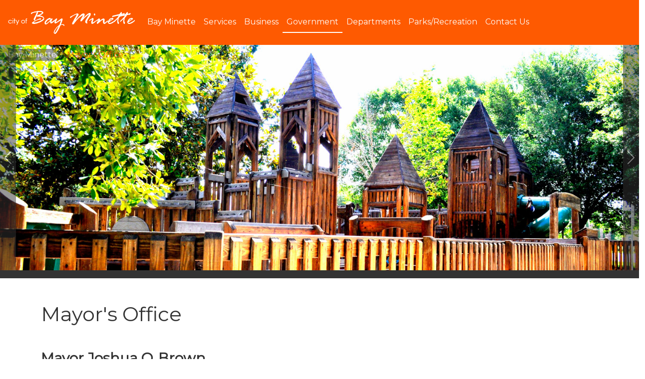

--- FILE ---
content_type: text/html; charset=utf-8
request_url: https://cityofbayminetteal.gov/government/mayor's-office/images/default-source/featured-images/Featured1?itemIndex=3
body_size: 11448
content:
 <!DOCTYPE html> <html lang="en" > <head> <meta charset="utf-8" /> <meta name="viewport" content="width=device-width, initial-scale=1, shrink-to-fit=no"> <link href="/ResourcePackages/Bootstrap5/assets/dist/css/main.min.css?package=Bootstrap5" rel="stylesheet" type="text/css" /> <title>
	Featured1
</title> <script type="text/javascript">
/*** JS IN HEAD TAG ***/


</script><script type="text/javascript" src="https://cdnjs.cloudflare.com/ajax/libs/jquery/3.6.0/jquery.min.js"></script><link href="https://cdnjs.cloudflare.com/ajax/libs/font-awesome/6.1.2/css/all.min.css" media="all" rel="stylesheet" type="text/css" /><style type="text/css" media="all">/*** Site wide css ***/

/* Font family */
@import url(//fonts.googleapis.com/css?family=Merriweather|Montserrat|Petit+Formal+Script);

/* Variable declarations */
:root {
  --brand-orange: #fe5a01;
  --orange-tint: #fe7a33;
  --brand-dark: #333333;
  --dark-tint: #848484;
  --brand-light: #d6d6d6;
}

html, body {
  color: var(--brand-dark, #222222);
  font-family: 'Montserrat', sans-serif !important;
  overflow-x: hidden;
}

/*** USERWAY CSS ***/
body .uwy.userway_p1 .uai {
  top: 66px!important;
}

.container-fluid {
  padding: 0 !important;
}

.bg-brand-dark {
  background-color: var(--brand-dark);
}
.bg-brand-light {
  background-color: var(--brand-light);
}
.bg-brand-orange {
  background-color: var(--brand-orange);
}

.text-brand-dark {
  color: var(--brand-dark);
}
.text-brand-light {
  color: var(--brand-light);
}
.text-brand-orange {
  color: var(--brand-orange);
}

.text-script {
  font-family: 'Petit Formal Script';
}

/*** BODY COL INFO LN ***/
.col-lg-3.info > div, .col-lg-3.ln {
  margin-top: 3rem;
}
.col-lg-3.ln {
  order: 2;
}
.col-lg-9 {
  order: 1;
}

@media (max-width: 767px) {
  .main > .row {
    padding-left: .5rem;
    padding-right: .5rem;
  }
}

@media (min-width: 992px) {
  .left-nav {
    border-right: 1px solid rgba(0, 0, 0, 30%);
    padding-left: 1rem;
    padding-right: 1rem;
  }
  .col-lg-3.info > div, .col-lg-3.ln {
    margin-top: 0;
  }
  .col-lg-3.info > div {
    border-left: 1px solid rgba(0, 0, 0, 30%);
    padding-left: 1rem;
    overflow-x: hidden;
    word-break: break-word;
  }
  .col-lg-3.ln {
    order: unset;
  }
  .col-lg-9 {
    order: unset;
  }
}

/*** END BODY COL INFO LN ***/

/*** FORM STYLES ***/
.form-container {
  width: 100%;
  max-width: 600px;
  margin-left: auto;
  margin-right: auto;
}
form h3, .form-container h3 {
    margin-top: 1.75rem;
    margin-bottom: 1rem;
}
form label, .form-container label {
  display: block;
  margin-bottom: 0.25rem;
}
form label.req:after, .form-container label.req:after {
  content: '*';
  color: red;
  margin: 0.25rem;
}
form input, form button, form textarea, form select, form optgroup, .form-container input, .form-container button, .form-container textarea, .form-container select, .form-container optgroup {
  width: 100%;
}
form select, .form-container select {
    min-height: 2rem;
}
form textarea, .form-container textarea {
  height: 5em;
}
form .sf-Checkboxes, .form-container .sf-Checkboxes {
  display: flex;
  flex-flow: row wrap;
  justify-content: space-between;
  align-items: unset;
}
fieldset legend {
  float: none;
}
fieldset[data-sf-role="checkboxes-field-container"] ul {
  display: flex;
  flex-flow: row wrap;
  justify-content: start;
  align-items: center;
}
form .form-check, .form-container .form-check {
  padding-left: 0;
  margin-bottom: 0;
  min-width: 150px;
}
form .form-check label, .form-container .form-check label {
  display: inline-block;
}
form .form-check .form-check-input, .form-container .form-check .form-check-input {
    float: left;
    margin-left: 0;
    margin-right: 0.25em;
}
form .form-check-input, .form-container .form-check-input {
  width: 1em;
  height: 1em;
  margin-top: 0.25em;
  vertical-align: top;
  background-color: #fff;
  background-repeat: no-repeat;
  background-position: center;
  background-size: contain;
  border: 1px solid rgba(0,0,0,.25);
  appearance: none;
  color-adjust: exact;
}
form .form-check-input:checked[type=checkbox], .form-container .form-check-input:checked[type=checkbox] {
    background-image: url(data:image/svg+xml,%3csvg xmlns='http://www.w3.org/2000/svg' viewBox='0 0 20 20'%3e%3cpath fill='none' stroke='%23fff' stroke-linecap='round' stroke-linejoin='round' stroke-width='3' d='M6 10l3 3l6-6'/%3e%3c/svg%3e);
}
form .form-check-input:checked, .form-container .form-check-input:checked {
    background-color: var(--brand-dark);
    border-color:  var(--brand-dark);
}

.form-submit {
  display: flex;
  flex-flow: row nowrap;
  justify-content: center;
}
.form-submit button {
  color: var(--brand-dark);
  border: 2px solid var(--brand-dark);
  background: none;
  transition: 0.25s;
  max-width: 40%;
}
.form-submit button:hover, .form-submit button:focus {
  background: none;
  box-shadow: inset 0 0 0 2em var(--brand-dark), 0 0.5em 0.5em -0.4em var(--brand-light);
  border-color: var(--brand-dark);
  color: #fff;
}
/*** END FORM STYLES ***/

/* Scrollbar styles */
/* Works on Firefox */
* {
  scrollbar-width: thin;
  scrollbar-color: var(--brand-light) #e8e8e8;
}

/* Works on Chrome, Edge, and Safari */
*::-webkit-scrollbar {
  width: 8px;
}

*::-webkit-scrollbar-track {
  background: #e8e8e8;
}

*::-webkit-scrollbar-thumb {
  background-color: var(--brand-light);
  border-radius: 20px;
}

@media screen and (min-width: 1024px) {
  *::-webkit-scrollbar {
    width: 12px;
  }
}

.show {
  display: block;
}
.hide {
  display: none;
}</style><style type="text/css" media="all">nav.navbar {
  background-color: var(--brand-orange);
}

.navbar-nav {
  justify-content: end;
}

.sticky {
  position: absolute;
  padding-top: 36px;
  width: 100%;
  background-color: #fff;
}

.navbarOffsetMargin {
  padding-top: 116px;
}

.navbar-collapse {
    text-align: right;
}

.navbar-brand {
  margin-left: 1rem;
}

.navbar-brand-image-w100 {
  max-width: 256px;
}
.navbar-brand-image-w50 {
  max-width: 128px;
}

.navbar-toggler .navbar-toggler-icon {
  background-image: url("data:image/svg+xml;charset=utf8,%3Csvg viewBox='0 0 32 32' xmlns='http://www.w3.org/2000/svg'%3E%3Cpath stroke='rgba(28, 33, 60, 0.5)' stroke-width='2' stroke-linecap='round' stroke-miterlimit='10' d='M4 8h24M4 16h24M4 24h24'/%3E%3C/svg%3E");
}
.navbar-toggler {
  border-color: #fff;
  margin-right: 1rem;
} 

.nav-item {
  border-bottom: none;
}
.navbar-nav .nav-item.active {
    border-bottom: #fff 2px solid;
}
.nav-item:hover > .dropdown-menu {
  right: 0;
}

.nav-link {
    display: block;
    color: #fff;
    padding: .5rem 1rem;
}
.nav-link:hover, .nav-link:focus {
    text-decoration: none;
    color: #fff;
}
.nav-link::after {
  display: none;
}

.dropdown-item {
  white-space: normal;
}
.dropdown-item.active, .dropdown-item:active {
  color: var(--brand-dark);
  text-decoration: none;
  background-color: inherit;
  border-bottom: 1px solid var(--brand-light);
  box-shadow: inset 0px -1px 10px var(--brand-light), 0 0 1px rgba(0, 0, 0, 0);
}
.dropdown-menu[data-bs-popper] {
  top: 100%;
  left: unset;
  right: 0;
  margin-top: 0.125rem;
}

/* NESTED SUBPAGES 
ul.dropdown-menu.top-0.start-100.mt-n2 {
    position: static !important;
}
*/

/* LEFT NAVIGATION */
.left-nav br {
  display: none;
}

.left-nav a {
  display: block;
  padding: 1rem;
  color: unset;
}
.left-nav a:hover {
  text-decoration: none;
  background-color: var(--brand-dark);
  color: #fff;
}

@media (min-width: 500px) {
  .dropdown-item {
    white-space: nowrap;
  }
}

@media (min-width: 768px) {
  .navbar-expand-md .navbar-collapse {
    padding-top: 1rem;
    padding-bottom: 1rem;
    justify-content: end;
  }
  .navbar-expand-md.sticky .navbar-collapse {
    padding-top: 0;
    padding-bottom: 0;
  }
}

@media (min-width: 1024px) {
  .nav-item:hover > .dropdown-menu {
    display: block;
  }
}</style><style type="text/css" media="all">/** HERO BANNER IMAGE GALLERY CAROUSEL **/

.feature-image-gallery {
  gap: 0 !important;
  margin: 0 !important;
  background-color: var(--brand-dark);
}
.feature-image-gallery li {
  width: 100%;
  transition: 2s;
}
.feature-image-gallery img {
  width: 100%;
  max-width: 1920px !important;
  border-top: 1px solid #fff;
  border-bottom: 1px solid #fff;
}
.feature-image-gallery a {
  cursor: default;
  justify-content: center;
}

.hero-banner .js-Gallery-title, .sf-Gallery .js-Gallery-description, .sf-Gallery .text-muted, .hero-banner figcaption, .hero-banner .text-muted, .hero-banner p, .hero-banner > div > a, .hero-banner nav > span {
  display: none;
}

.hero-banner .carousel.slide, .hero-banner figure, .hero-banner nav {
  margin-bottom: 0 !important;
  position: relative;
}

.hero-banner .carousel.slide img, .hero-banner figure img {
  width: 100%;
  max-width: 1920px !important;
}

.hero-banner nav a {
  /*
    position: absolute;
    top: 0;
    bottom: 0;
  */
    z-index: 1;
    display: flex;
    align-items: center;
    justify-content: center;
    width: auto;
    padding: 0;
    color: #fff;
    text-align: center;
    background: var(--brand-dark);
    border: 0;
    opacity: .5;
    transition: opacity .15s ease;
}

.hero-banner nav a:hover {
    color: #fff;
    text-decoration: none;
    outline: 0;
    opacity: .9;
}

.hero-banner nav svg {
 display: none;
}

.hero-banner .carousel.slide .carousel-control-prev, .hero-banner .carousel.slide .carousel-control-next {
  background-color: var(--brand-dark);
  width: auto;
}

/** END HERO BANNER IMAGE GALLERY CAROUSEL **/</style><meta property="og:title" content="Featured1" /><meta property="og:type" content="image" /><meta property="og:url" content="https://cityofbayminetteal.gov/government/mayor&#39;s-office" /><meta property="og:site_name" content="Default" /><style type="text/css" media="all">.breadcrumb-container {
  padding-top: 0.5em;
  padding-bottom: 0.5em;
  padding-left: 1em;
  padding-right: 1em;
  background-color: var(--brand-dark);
  color: var(--brand-light) !important;
}

.breadcrumb-container ol.breadcrumb {
  margin-bottom: 0;
}

.breadcrumb-container .breadcrumb-item.active {
  color: var(--brand-orange);
}</style><style type="text/css" media="all">.sf-Gallery > h2, .sf-Gallery > p {
  display: none;
}</style><style type="text/css" media="all">
.footer p{
  margin-top: .25rem;
  margin-bottom: .25rem;
}
.footer a {
    color: var(--brand-light);
}
.footer a:hover {
    color: var(--brand-orange);
    text-decoration: none;
}

/* CHANGE ORDER FOR MOBILE */
@media screen and (max-width: 992px) {
  .footer > div {
    order: 3;
  }
  .footer > div:first-child {
    order: 1;
    text-align: center;
  } 
  .footer > div:last-child {
    order: 2;
  } 
}</style><style type="text/css" media="all">.row.info-container {
  margin-left: auto;
  margin-right: auto;
}

.row.info-container > div > div {
  padding: 1rem;
}

.row.info-container > div > div > div {
  display: flex;
  flex-direction: column;
  justify-content: center;
}</style><style type="text/css" media="all">.app-link-container {
  display: flex;
  flex-flow: row wrap;
  justify-content: center;
  align-items: stretch;
}

.app-link-container img {
    max-width: 150px;
}</style><style type="text/css" media="all">ul#buttons li.fb:hover, .fb a, .fb::before, .fb {
    background: #3b5999;
    color: #3b5999;
}
ul#buttons li.tw:hover, .tw a, .tw::before, .tw { background: #55acee; color: #55acee; }
ul#buttons li.in:hover, .in a, .in::before, .in { background: #e4405f; color: #e4405f; }

ul#buttons {
        padding: 0;
	margin: 0;
	list-style: none;
	display: inline-flex;
        gap: 10px;
	grid-template-columns: repeat(4,1fr);
}

ul#buttons li {
	width: 60px;
	height: 60px;
	line-height: 60px;
	text-align: center;
	box-sizing: border-box;
	background: var(--brand-light);
	border-radius: 12px;
	position: relative;
	overflow: hidden;
	transition: .5s;
	box-shadow: 0px 8px 16px -6px,
				0px 0px 16px -6px;
}

ul#buttons li a {
	display: block;
	width: 100%;
	height: 100%;
	font-size: 1.25em;
	background: transparent;
}

ul#buttons li a:hover, ul#buttons li a:focus {
  color: #fff;
}

/*** SOCIAL OG (CIRCLES - BRAND COLORS)
.social {
  width: 100%;
  text-align: center;
}

.social .link {
  display: inline-block;
  vertical-align: middle;
  position: relative;
  width: 100px;
  height: 100px;
  border-radius: 50%;
  background-clip: content-box;
  padding: .5rem;
  transition: .5s;
  color: #D7D0BE;
  margin-left: 15px;
  margin-right: 15px;
  font-size: 40px;
}

.social .link span {
  display: block;
  text-align: center;
}

.social .link:hover {
  padding: 20px;
  color: white;
}

.social .link.google-plus {
  background-color: tomato;
  color: white;
}

.social .link.twitter {
  background-color: #00ACEE;
  color: white;
}

.social .link.facebook {
  background-color: #3B5998;
  color: white;
}
 ***/</style><meta name="Generator" content="Sitefinity 14.4.8146.0 DX" /><link rel="canonical" href="https://cityofbayminetteal.gov/government/mayor&#39;s-office" /></head> <body>  <div class="container-fluid"> 
<div id="Contentplaceholder1_TDF26EE81002_Col00" class="sf_colsIn container-fluid header flex-grow-0" data-sf-element="Container" data-placeholder-label="HEADER">








<!-- Google tag (gtag.js) -->
<script async src="https://www.googletagmanager.com/gtag/js?id=G-4TDMY8LP38"></script>
<script>
  window.dataLayer = window.dataLayer || [];
  function gtag(){dataLayer.push(arguments);}
  gtag('js', new Date());

  gtag('config', 'G-4TDMY8LP38');
</script>




<div>
    <nav class="navbar navbar-expand-md navbar-light bg-light">
        <div class="container-fluid">
            

            <a class="navbar-brand" href="/">Navbar</a>
            <button class="navbar-toggler" type="button" data-bs-toggle="collapse" data-bs-target='#navbar-1' aria-controls='navbar-1' aria-expanded="false" aria-label="Toggle navigation">
                <span class="navbar-toggler-icon"></span>
            </button>
            <div class="collapse navbar-collapse" id='navbar-1'>
                <ul class="navbar-nav me-auto mb-2 mb-lg-0">
        <li class="nav-item dropdown ">
            <a class="nav-link dropdown-toggle" href="#" id='navbarDropdownMenuLink0-1' role="button" data-bs-toggle="dropdown" data-bs-auto-close="outside" aria-haspopup="true" aria-expanded="false">Bay Minette</a>
            <ul class="dropdown-menu" aria-labelledby='navbarDropdownMenuLink0-1'>
                            <li>
                <a class="dropdown-item pe-4 " href="/bay-minette/home" target="_self">Home</a>
            </li>
            <li>
                <a class="dropdown-item pe-4 " href="/bay-minette/careers" target="_self">Careers</a>
            </li>
            <li>
                <a class="dropdown-item pe-4 " href="/bay-minette/community-calendar" target="_self">Community Calendar</a>
            </li>
            <li>
                <a class="dropdown-item pe-4 " href="/bay-minette/crime-report" target="_self">Crime Report</a>
            </li>
            <li>
                <a class="dropdown-item pe-4 " href="/bay-minette/education" target="_self">Education</a>
            </li>
            <li>
                <a class="dropdown-item pe-4 " href="/bay-minette/medical" target="_self">Medical</a>
            </li>
            <li>
                <a class="dropdown-item pe-4 " href="/bay-minette/north-baldwin-chamber" target="_blank">North Baldwin Chamber</a>
            </li>

            </ul>
        </li>
        <li class="nav-item dropdown ">
            <a class="nav-link dropdown-toggle" href="#" id='navbarDropdownMenuLink1-1' role="button" data-bs-toggle="dropdown" data-bs-auto-close="outside" aria-haspopup="true" aria-expanded="false">Services</a>
            <ul class="dropdown-menu" aria-labelledby='navbarDropdownMenuLink1-1'>
                            <li>
                <a class="dropdown-item pe-4 " href="/services/airport" target="_self">Airport</a>
            </li>
            <li>
                <a class="dropdown-item pe-4 " href="/services/animal-control" target="_self">Animal Control</a>
            </li>
            <li>
                <a class="dropdown-item pe-4 " href="/services/baldwin-county-ema" target="_blank">Baldwin County EMA</a>
            </li>
            <li>
                <a class="dropdown-item pe-4 " href="/services/baldwin-county-public-schools" target="_blank">Baldwin County Public Schools</a>
            </li>
            <li>
                <a class="dropdown-item pe-4 " href="/services/brownfield-grant" target="_self">Brownfield Grant</a>
            </li>
            <li>
                <a class="dropdown-item pe-4 " href="/services/cemetery" target="_self">Cemetery</a>
            </li>
            <li>
                <a class="dropdown-item pe-4 " href="/services/civic-center" target="_self">Civic Center</a>
            </li>
            <li>
                <a class="dropdown-item pe-4 " href="/services/electric-service" target="_self">Electric Service</a>
            </li>
            <li>
                <a class="dropdown-item pe-4 " href="/services/growers-market" target="_self">Growers Market</a>
            </li>
            <li>
                <a class="dropdown-item pe-4 " href="/services/north-baldwin-animal-shelter" target="_blank">North Baldwin Animal Shelter</a>
            </li>
            <li>
                <a class="dropdown-item pe-4 " href="/services/senior-citizens" target="_self">Senior Citizens</a>
            </li>
            <li>
                <a class="dropdown-item pe-4 " href="/services/water-sewer-and-gas" target="_blank">Water, Sewer, and Gas</a>
            </li>

            </ul>
        </li>
        <li class="nav-item dropdown ">
            <a class="nav-link dropdown-toggle" href="#" id='navbarDropdownMenuLink2-1' role="button" data-bs-toggle="dropdown" data-bs-auto-close="outside" aria-haspopup="true" aria-expanded="false">Business</a>
            <ul class="dropdown-menu" aria-labelledby='navbarDropdownMenuLink2-1'>
                            <li>
                <a class="dropdown-item pe-4 " href="/business/business-home" target="_self">Business Home</a>
            </li>
            <li>
                <a class="dropdown-item pe-4 " href="/business/baldwin-county-economic-development-alliance" target="_blank">BCEDA</a>
            </li>
            <li>
                <a class="dropdown-item pe-4 " href="/business/business-license-application" target="_self">Business License Application</a>
            </li>
            <li>
                <a class="dropdown-item pe-4 " href="/business/north-baldwin-chamber" target="_blank">North Baldwin Chamber</a>
            </li>
            <li>
                <a class="dropdown-item pe-4 " href="/business/planning-and-development" target="_self">Planning &amp; Development</a>
            </li>
            <li>
                <a class="dropdown-item pe-4 " href="/business/south-alabama-megasite" target="_self">South Alabama Megasite</a>
            </li>

            </ul>
        </li>
        <li class="nav-item dropdown active">
            <a class="nav-link dropdown-toggle" href="#" id='navbarDropdownMenuLink3-1' role="button" data-bs-toggle="dropdown" data-bs-auto-close="outside" aria-haspopup="true" aria-expanded="false">Government</a>
            <ul class="dropdown-menu" aria-labelledby='navbarDropdownMenuLink3-1'>
                            <li>
                <a class="dropdown-item pe-4 " href="/government/city-boards-and-commissions" target="_self">City Boards and Commissions</a>
            </li>
            <li>
                <a class="dropdown-item pe-4 " href="/government/city-clerk" target="_self">City Clerk</a>
            </li>
            <li>
                <a class="dropdown-item pe-4 " href="/government/city-council" target="_self">City Council</a>
            </li>
            <li>
                <a class="dropdown-item pe-4 " href="/government/codes-and-ordinances" target="_blank">Codes and Ordinances</a>
            </li>
            <li>
                <a class="dropdown-item pe-4 " href="/government/holiday-schedule" target="_self">Holiday Schedule</a>
            </li>
            <li>
                <a class="dropdown-item pe-4 active" href="/government/mayor&#39;s-office" target="_self">Mayor&#39;s Office</a>
            </li>
            <li>
                <a class="dropdown-item pe-4 " href="/government/minutes" target="_self">Agendas &amp; Minutes</a>
            </li>
            <li>
                <a class="dropdown-item pe-4 " href="/government/municipal-court" target="_self">Municipal Court</a>
            </li>
            <li>
                <a class="dropdown-item pe-4 " href="/government/municipal-meetings" target="_self">Municipal Meetings</a>
            </li>
            <li>
                <a class="dropdown-item pe-4 " href="/government/south-alabama-regional-planning-commission" target="_blank">South Alabama Regional Planning Commission</a>
            </li>

            </ul>
        </li>
        <li class="nav-item dropdown ">
            <a class="nav-link dropdown-toggle" href="#" id='navbarDropdownMenuLink4-1' role="button" data-bs-toggle="dropdown" data-bs-auto-close="outside" aria-haspopup="true" aria-expanded="false">Departments</a>
            <ul class="dropdown-menu" aria-labelledby='navbarDropdownMenuLink4-1'>
                            <li>
                <a class="dropdown-item pe-4 " href="/departments/finance" target="_self">Finance</a>
            </li>
            <li>
                <a class="dropdown-item pe-4 " href="/departments/fire" target="_self">Fire</a>
            </li>
            <li>
                <a class="dropdown-item pe-4 " href="/departments/human-resources" target="_self">Human Resources</a>
            </li>
            <li>
                <a class="dropdown-item pe-4 " href="/departments/library" target="_self">Library</a>
            </li>
            <li>
                <a class="dropdown-item pe-4 " href="/departments/parks-grounds" target="_self">Parks &amp; Grounds</a>
            </li>
            <li>
                <a class="dropdown-item pe-4 " href="/departments/planning-and-development" target="_self">Planning &amp; Development</a>
            </li>
            <li>
                <a class="dropdown-item pe-4 " href="/departments/police" target="_self">Police</a>
            </li>
            <li>
                <a class="dropdown-item pe-4 " href="/departments/recreation" target="_blank">Recreation</a>
            </li>
            <li>
                <a class="dropdown-item pe-4 " href="/departments/streets-and-sanitation" target="_self">Streets &amp; Sanitation</a>
            </li>

            </ul>
        </li>
        <li class="nav-item dropdown ">
            <a class="nav-link dropdown-toggle" href="#" id='navbarDropdownMenuLink5-1' role="button" data-bs-toggle="dropdown" data-bs-auto-close="outside" aria-haspopup="true" aria-expanded="false">Parks/Recreation</a>
            <ul class="dropdown-menu" aria-labelledby='navbarDropdownMenuLink5-1'>
                            <li>
                <a class="dropdown-item pe-4 " href="/recreation/recreation-home" target="_blank">Recreation Home</a>
            </li>
            <li>
                <a class="dropdown-item pe-4 " href="/recreation/dog-park" target="_self">Bark Minette Dog Park</a>
            </li>
            <li>
                <a class="dropdown-item pe-4 " href="/recreation/blackburn-park" target="_self">Blackburn Park</a>
            </li>
            <li>
                <a class="dropdown-item pe-4 " href="/recreation/carol-hodgson-arena" target="_self">Carol Hodgson Arena</a>
            </li>
            <li>
                <a class="dropdown-item pe-4 " href="/recreation/christenberry-courtyard" target="_self">Christenberry Courtyard</a>
            </li>
            <li>
                <a class="dropdown-item pe-4 " href="/recreation/universal-playground" target="_self">David B. Cox Universal Playground</a>
            </li>
            <li>
                <a class="dropdown-item pe-4 " href="/recreation/disc-go-park" target="_self">Disc-Go Park</a>
            </li>
            <li>
                <a class="dropdown-item pe-4 " href="/recreation/douglasville-school-of-arts-and-recreation" target="_self">Douglasville School of Arts and Recreation</a>
            </li>
            <li>
                <a class="dropdown-item pe-4 " href="/recreation/eddie-hartner-tennis-complex" target="_self">Eddie Hartner Tennis Complex</a>
            </li>
            <li>
                <a class="dropdown-item pe-4 " href="/recreation/halliday-park" target="_self">Halliday Park</a>
            </li>
            <li>
                <a class="dropdown-item pe-4 " href="/recreation/holly-hills-golf-course" target="_self">Holly Hills Golf Course</a>
            </li>
            <li>
                <a class="dropdown-item pe-4 " href="/recreation/john-white-park" target="_self">John White Park</a>
            </li>
            <li>
                <a class="dropdown-item pe-4 " href="/recreation/kids-park" target="_self">Kids Park</a>
            </li>
            <li>
                <a class="dropdown-item pe-4 " href="/recreation/municipal-pool-complex" target="_self">Municipal Pool Complex</a>
            </li>
            <li>
                <a class="dropdown-item pe-4 " href="/recreation/live-oak-landing" target="_blank">Live Oak Landing</a>
            </li>
            <li>
                <a class="dropdown-item pe-4 " href="/recreation/o.c.-waters-park" target="_self">O.C. Waters Park</a>
            </li>
            <li>
                <a class="dropdown-item pe-4 " href="/recreation/pickleball-courts" target="_self">Pickleball Courts</a>
            </li>
            <li>
                <a class="dropdown-item pe-4 " href="/recreation/rex-courtyard" target="_self">Rex Courtyard</a>
            </li>
            <li>
                <a class="dropdown-item pe-4 " href="/recreation/sand-volleyball-courts" target="_self">Sand Volleyball Courts</a>
            </li>
            <li>
                <a class="dropdown-item pe-4 " href="/recreation/skate-park" target="_self">Skate Park</a>
            </li>
            <li>
                <a class="dropdown-item pe-4 " href="/recreation/splash-pad" target="_self">Splash Pad</a>
            </li>
            <li>
                <a class="dropdown-item pe-4 " href="/recreation/sports-complex" target="_self">Sports Complex</a>
            </li>
            <li>
                <a class="dropdown-item pe-4 " href="/recreation/sye-davis-park" target="_self">Sye Davis Park</a>
            </li>
            <li>
                <a class="dropdown-item pe-4 " href="/recreation/ulmer-park" target="_self">Vincent Ulmer Park</a>
            </li>

            </ul>
        </li>
        <li class="nav-item">
            <a class="nav-link " href="/contact-us" target="_self">Contact Us</a>
        </li>

                </ul>
            </div>
        </div>
    </nav>
</div>








<div id="Contentplaceholder1_TDF26EE81023_Col00" class="sf_colsIn hero-banner container-fluid" data-sf-element="Container" data-placeholder-label="HERO BANNER IMAGE/VIDEO">
<div >
    <figure aria-labelledby=" ImageCaption-1">
        <figcaption class="h2" id=" ImageCaption-1" >Featured1</figcaption>
        <div class="text-muted">
            <span class="visually-hidden">Image taken on </span>
            Aug 2, 2022, 15:41
            by
            Luke Williams
        </div>

        

        <p id=" ImageDescription-1" ></p>
        <div class="d-flex justify-content-center bg-light">
            <img loading="lazy" class="mw-100 h-auto" aria-describedby=" ImageDescription-1" src="/images/default-source/featured-images/featured1.jpg?sfvrsn=f977ea32_1" alt=''
                 width=1500
                 height=530 />
        </div>
    </figure>

    <nav role="navigation" aria-label="#ResourceNotFound: ImageGalleryResources,  PreviousNextImage#" class="d-flex justify-content-between mb-3">


        <a aria-label="#ResourceNotFound: ImageGalleryResources,  GoToPreviousImage#" href="https://cityofbayminetteal.gov/government/mayor&#39;s-office/images/default-source/featured-images/Featured3?itemIndex=2">
            <svg class="svg-inline--fa fa-w-18" aria-hidden="true">
                <use xlink:href="/ResourcePackages/Bootstrap5/assets/dist/sprites/solid.svg#caret-left" class="fa-primary"></use>
            </svg>
            Previous image
        </a>

        <span>3 of 4</span>

        <a class="" aria-label="#ResourceNotFound: ImageGalleryResources,  GoToNextImage#" href="https://cityofbayminetteal.gov/government/mayor&#39;s-office/images/default-source/featured-images/Featured2?itemIndex=4">
            Next image
            <svg class="svg-inline--fa fa-w-18" aria-hidden="true">
                <use xlink:href="/ResourcePackages/Bootstrap5/assets/dist/sprites/solid.svg#caret-right" class="fa-primary"></use>
            </svg>
        </a>
    </nav>
<a href="/government/mayor&#39;s-office/Index/">Back to all images</a>
    

</div>


<div class="breadcrumb-container">
    <nav aria-label="Full path to the current page">
        <ol class="breadcrumb">
                        <li class="breadcrumb-item"><a href="/">Bay Minette</a></li>
                    <li class="breadcrumb-item active" aria-current="page">Mayor&#39;s Office</li>
        </ol>
    </nav>
</div>
</div>

</div>
<div id="Contentplaceholder1_TDF26EE81003_Col00" class="sf_colsIn container-fluid main mt-5 mb-5 flew-grow-1" data-sf-element="Container" data-placeholder-label="MAIN CONTENT"><div id="Contentplaceholder1_T62746EF7001_Col00" class="sf_colsIn container" data-sf-element="Container" data-placeholder-label="Main">
<div >
    <div ><h1>Mayor's Office</h1><p>&nbsp;</p><div id="DisplayPageContent"><h3><strong>​Mayor Joshua O. Brown</strong></h3><hr><img src="/images/default-source/airport/brown-3.jpg?sfvrsn=feff5ddc_1" height="630" width="420" alt=""><p>&nbsp;</p><p>Mayor@cityofbayminetteal.gov</p><p>&nbsp;</p></div></div>    
</div>
</div>

</div>
<div id="Contentplaceholder1_TDF26EE81004_Col00" class="sf_colsIn container-fluid flex-grow-0" data-sf-element="Container" data-placeholder-label="FOOTER"><div class="row footer py-3 bg-brand-dark text-brand-light" data-sf-element="Row">
    <div id="Contentplaceholder1_TDF26EE81008_Col00" class="sf_colsIn col-lg-4" data-sf-element="Column 1" data-placeholder-label="Column 1"><div class="row info-container" data-sf-element="Row">
    <div id="Contentplaceholder1_TDF26EE81028_Col00" class="sf_colsIn col-lg-6" data-sf-element="Column 1" data-placeholder-label="Column 1">
<div >
    <div ><div>301 D’Olive Street</div><div>Bay Minette, AL 36507</div></div>    
</div>
    </div>
    <div id="Contentplaceholder1_TDF26EE81028_Col01" class="sf_colsIn col-lg-6" data-sf-element="Column 2" data-placeholder-label="Column 2">
<div >
    <div ><div>Main: 251-580-1619</div><div>Police: 251-580-2559</div><div>North Baldwin Utilities: 251-580-1626</div></div>    
</div>
    </div>
</div>

    </div>
    <div id="Contentplaceholder1_TDF26EE81008_Col01" class="sf_colsIn col-lg-4 d-flex flex-column justify-content-center" data-sf-element="Column 2" data-placeholder-label="Column 2">
<div >
    <div ><p class="app-link-container"><a href="https://apps.apple.com/us/app/city-of-bay-minette/id1600096113?platform=iphone" target="_blank" data-sf-ec-immutable=""><img src="/images/default-source/default-album/app-store-logo.png?sfvrsn=83ff9712_1" alt="App Store"></a>
 <a href="https://play.google.com/store/apps/details?id=com.oneappway.bayminette" target="_blank" data-sf-ec-immutable=""><img src="/images/default-source/default-album/google-play-store-logo.png?sfvrsn=94f4521e_1" alt="Play Store"></a>
</p></div>    
</div>
<div >
    <div ><p style="text-align: center"><img src="/images/default-source/default-album/city-of-bay-minette-logo-transparent.png?sfvrsn=97763fe_1" alt="city of bay minette logo"></p><p style="text-align: center"><a href="https://baldwincountyal.gov/departments/cis" target="_blank" data-sf-ec-immutable="">Powered By BCC CIS</a></p></div>    
</div>
    </div>
    <div id="Contentplaceholder1_TDF26EE81008_Col02" class="sf_colsIn col-lg-4 d-flex flex-column justify-content-center align-items-center" data-sf-element="Column 3" data-placeholder-label="Column 3">
<div >
    <div ><ul id="buttons"><li class="fb"><a href="https://www.facebook.com/bayminetteal?ref=bookmarks" title="Facebook" target="_blank" data-sf-ec-immutable=""><em class="fa-brands fa-facebook-f"></em></a>
 </li><li class="in"><a href="https://www.instagram.com/cityofbayminette/" title="Instagram" target="_blank" data-sf-ec-immutable=""><em class="fa-brands fa-instagram"></em></a>
 </li></ul></div>    
</div>
    </div>
</div>

</div>


 </div>   <script src="/ResourcePackages/Bootstrap5/assets/dist/js/bootstrap.min.js" type="text/javascript"></script>  <script type="text/javascript">
/****
** SCRIPTS BEFORE CLOSING BODY TAG
****/

/* Carousel auto scroll */

var setGalleryBackground = function(el) {
  var gallery = $('.feature-image-gallery');
  var image = $(el).find('img');
  var src = /*'https://cityofbayminetteal.gov' + */$(image).attr('src');
  var urlProperty = 'url(' + src + ')';
  $(gallery).css({'background-image': urlProperty, 'background-repeat': 'no-repeat', 'background-size': 'cover'});
  $(image).parent().parent().css({'backdrop-filter': 'opacity(60%)', 'backdrop-filter': 'blur(1rem)'});
}

var next = function(el) {
  if (el.next().length > 0) {
    return el.next();
  } else {
    return $('.feature-image-gallery li').first();
  }
};

var progress = function(e) {
  var el = $('li.show').removeClass('show').addClass('hide');
  var new_image = next(el);

  new_image.removeClass('hide').addClass('show');
  setGalleryBackground( new_image );
  
};

window.setInterval(function(){
  progress();
}, 5000);

/* END carousel auto scroll */

$(document).ready( function() {
  var featureImages = $('.feature-image-gallery li');
  $(featureImages).addClass('hide');
  var randImage = featureImages[Math.floor(Math.random() * featureImages.length)];
  $(randImage).removeClass('hide').addClass('show');
  
  setGalleryBackground( randImage );
  
  /* Add table responsive to all table parents on load */
  $("table").parent().addClass("table-responsive");
  
  $('nav.navbar').removeClass('navbar-light bg-light');
  $('nav.navbar .start-100').removeClass('start-100').addClass('end-100');
  $('.navbar-brand').text('');
  $('.navbar-brand').attr('href', '/');
  $('.navbar-brand').html('<img class="navbar-brand-image-w100" src="/images/default-source/default-album/city-of-bay-minette-logo-transparent.png">');
  $('.navbar-nav').removeClass('me-auto').addClass('ml-auto me-3');
  $('.nav-link.active').parent().addClass('active');
  $('body > div.container-fluid:first-child').addClass('d-flex flex-column justify-content-between align-items-center h-100');
  
  var pathname = window.location.pathname;
  if (pathname === '/bay-minette' || pathname === '/' || pathname.startsWith('/bay-minette/images/')) {
    $('.nav-item.dropdown.active .dropdown-menu > li:first-child > a.dropdown-item').addClass('active');
  }
  else {
    var availWidth = screen.availWidth;
    var height = screen.availHeight * .5;
    if(availWidth <= 992) {
      height = screen.availHeight * .25;
    }
    else if (availWidth < 1200) {
      height = screen.availHeight * .35;
    }
    $('body').animate({scrollTop: height}, 800); 
  }
  
  /** add hero banner carousel buttons if not loaded as carousel **/
  var carouselButtons = $('.hero-banner nav a');
  if (carouselButtons) { 
    $(carouselButtons[0]).html('<span class="carousel-control-prev-icon" aria-hidden="true"></span>');
    $(carouselButtons[1]).html('<span class="carousel-control-next-icon" aria-hidden="true"></span>');
    var carouselHeight = $('.hero-banner figure').outerHeight();
    $('.hero-banner nav').height(carouselHeight).css('margin-top', '-' + carouselHeight + 'px');
  }
  
  /** Remove clickable feature images **/
  var featureImageLinks = $('.feature-image-gallery a');
  if (featureImageLinks) {
    $(featureImageLinks).on('click', function(e) {
      e.preventDefault();
      return false;
    });
    $(featureImageLinks).attr('title', 'Feature image');
  }
  
  /* Update file input on forms */
  $('.form-container div[data-sf-role="single-file-input"] .col-10').removeClass("col-10").addClass("col-12");
  
  /*
  var titleElem = document.getElementById('title');
  var titleHeight = titleElem.offsetHeight;
  titleElem.style.margin = "-" + (titleHeight/2) + "px 0px 0px 0px";
  */
  
  // STICKY NAV SCROLL
  /*
  let navbar = $('.navbar')[0];
  let header = $('[data-placeholder-label="Header"]').parent()[0];

  window.addEventListener("scroll", e => {
    let viewportHeight = window.innerHeight;
    let scrollPos = window.scrollY;
    if (scrollPos > 18) {
        navbar.classList.add('sticky');
        header.classList.add('navbarOffsetMargin');
        $('.navbar-brand img').removeClass("navbar-brand-image-w100");
        $('.navbar-brand img').addClass("navbar-brand-image-w50");
    } else {
        navbar.classList.remove('sticky');
        header.classList.remove('navbarOffsetMargin');
        $('.navbar-brand img').removeClass("navbar-brand-image-w50");
        $('.navbar-brand img').addClass("navbar-brand-image-w100");
    }
  });
*/
});

</script><script type="text/javascript">
(function(d){
         var s = d.createElement("script");
         /* uncomment the following line to override default position*/
         /* s.setAttribute("data-position", 1);*/
         /* uncomment the following line to override default size (values: small, large)*/
         /* s.setAttribute("data-size", "large");*/
         /* uncomment the following line to override default language (e.g., fr, de, es, he, nl, etc.)*/
         /* s.setAttribute("data-language", "null");*/
         /* uncomment the following line to override color set via widget (e.g., #053f67)*/
         /* s.setAttribute("data-color", "#2d68ff");*/
         /* uncomment the following line to override type set via widget (1=person, 2=chair, 3=eye, 4=text)*/
         /* s.setAttribute("data-type", "1");*/
         /* s.setAttribute("data-statement_text:", "Our Accessibility Statement");*/
         /* s.setAttribute("data-statement_url", "http://www.example.com/accessibility";*/
         /* uncomment the following line to override support on mobile devices*/
         /* s.setAttribute("data-mobile", true);*/
         /* uncomment the following line to set custom trigger action for accessibility menu*/
         /* s.setAttribute("data-trigger", "triggerId")*/
         s.setAttribute("data-account", "IDSYbAMzkb");
         s.setAttribute("src", "https://cdn.userway.org/widget.js");
         (d.body || d.head).appendChild(s);})(document)
</script> </body> </html>
